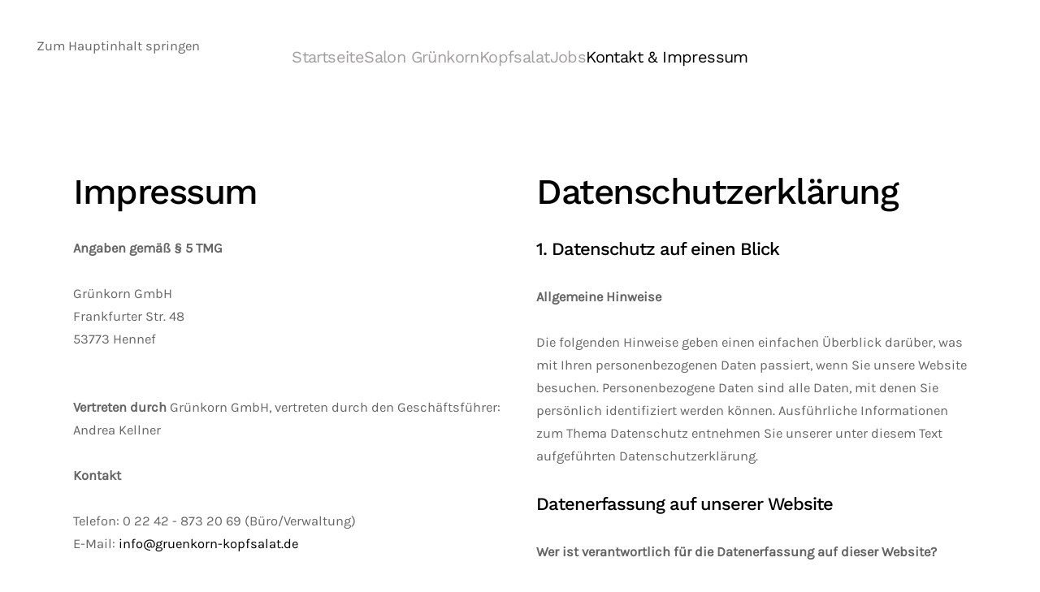

--- FILE ---
content_type: text/html; charset=utf-8
request_url: https://gruenkorn-kopfsalat.de/impressum
body_size: 10367
content:
<!DOCTYPE html>
<html lang="de-de" dir="ltr">
    <head>
        <meta name="viewport" content="width=device-width, initial-scale=1">
        <link rel="icon" href="/images/favicon.png" sizes="any">
                <link rel="apple-touch-icon" href="/images/touchicon.png">
        <meta charset="utf-8">
	<meta name="description" content="Grünkern GmbH">
	<meta name="generator" content="Joomla! - Open Source Content Management">
	<title>kontakt und impressum</title>
<link href="/media/vendor/joomla-custom-elements/css/joomla-alert.min.css?0.4.1" rel="stylesheet">
	<link href="/media/system/css/joomla-fontawesome.min.css?4.5.28" rel="preload" as="style" onload="this.onload=null;this.rel='stylesheet'">
	<link href="/templates/yootheme/css/theme.9.css?1764246441" rel="stylesheet">
<script type="application/json" class="joomla-script-options new">{"joomla.jtext":{"ERROR":"Fehler","MESSAGE":"Nachricht","NOTICE":"Hinweis","WARNING":"Warnung","JCLOSE":"Schließen","JOK":"OK","JOPEN":"Öffnen"},"system.paths":{"root":"","rootFull":"https:\/\/gruenkorn-kopfsalat.de\/","base":"","baseFull":"https:\/\/gruenkorn-kopfsalat.de\/"},"csrf.token":"c13d3a74fa8cb9f1214db665c94cfbb8"}</script>
	<script src="/media/system/js/core.min.js?a3d8f8"></script>
	<script src="/media/vendor/webcomponentsjs/js/webcomponents-bundle.min.js?2.8.0" nomodule defer></script>
	<script src="/media/system/js/joomla-hidden-mail.min.js?80d9c7" type="module"></script>
	<script src="/media/system/js/messages.min.js?9a4811" type="module"></script>
	<script src="/templates/yootheme/vendor/assets/uikit/dist/js/uikit.min.js?4.5.28"></script>
	<script src="/templates/yootheme/vendor/assets/uikit/dist/js/uikit-icons-yard.min.js?4.5.28"></script>
	<script src="/templates/yootheme/js/theme.js?4.5.28"></script>
	<script src="/media/com_widgetkit/js/maps.js" defer></script>
	<script type="application/ld+json">{"@context":"https://schema.org","@graph":[{"@type":"Organization","@id":"https://gruenkorn-kopfsalat.de/#/schema/Organization/base","name":"Grünkorn GmbH","url":"https://gruenkorn-kopfsalat.de/"},{"@type":"WebSite","@id":"https://gruenkorn-kopfsalat.de/#/schema/WebSite/base","url":"https://gruenkorn-kopfsalat.de/","name":"Grünkorn GmbH","publisher":{"@id":"https://gruenkorn-kopfsalat.de/#/schema/Organization/base"}},{"@type":"WebPage","@id":"https://gruenkorn-kopfsalat.de/#/schema/WebPage/base","url":"https://gruenkorn-kopfsalat.de/impressum","name":"kontakt und impressum","description":"Grünkern GmbH","isPartOf":{"@id":"https://gruenkorn-kopfsalat.de/#/schema/WebSite/base"},"about":{"@id":"https://gruenkorn-kopfsalat.de/#/schema/Organization/base"},"inLanguage":"de-DE"},{"@type":"Article","@id":"https://gruenkorn-kopfsalat.de/#/schema/com_content/article/7","name":"kontakt und impressum","headline":"kontakt und impressum","inLanguage":"de-DE","author":{"@type":"Person","name":"Super User"},"articleSection":"Uncategorised","dateCreated":"2020-05-15T11:23:06+00:00","interactionStatistic":{"@type":"InteractionCounter","userInteractionCount":38673},"isPartOf":{"@id":"https://gruenkorn-kopfsalat.de/#/schema/WebPage/base"}}]}</script>
	<script>window.yootheme ||= {}; var $theme = yootheme.theme = {"i18n":{"close":{"label":"Schlie\u00dfen"},"totop":{"label":"Zur\u00fcck nach oben"},"marker":{"label":"\u00d6ffnen"},"navbarToggleIcon":{"label":"Men\u00fc \u00f6ffnen"},"paginationPrevious":{"label":"Vorherige Seite"},"paginationNext":{"label":"N\u00e4chste Seite"},"searchIcon":{"toggle":"Suche \u00f6ffnen","submit":"Suche ausf\u00fchren"},"slider":{"next":"N\u00e4chste Folie","previous":"Vorherige Folie","slideX":"Folie %s","slideLabel":"%s von %s"},"slideshow":{"next":"N\u00e4chste Folie","previous":"Vorherige Folie","slideX":"Folie %s","slideLabel":"%s von %s"},"lightboxPanel":{"next":"N\u00e4chste Folie","previous":"Vorherige Folie","slideLabel":"%s von %s","close":"Schlie\u00dfen"}}};</script>

    </head>
    <body class="">

        <div class="uk-hidden-visually uk-notification uk-notification-top-left uk-width-auto">
            <div class="uk-notification-message">
                <a href="#tm-main" class="uk-link-reset">Zum Hauptinhalt springen</a>
            </div>
        </div>

        
        
        <div class="tm-page">

                        


<header class="tm-header-mobile uk-hidden@m">


    
        <div class="uk-navbar-container">

            <div class="uk-container uk-container-expand">
                <nav class="uk-navbar" uk-navbar="{&quot;align&quot;:&quot;center&quot;,&quot;container&quot;:&quot;.tm-header-mobile&quot;,&quot;boundary&quot;:&quot;.tm-header-mobile .uk-navbar-container&quot;,&quot;target-y&quot;:&quot;.tm-header-mobile .uk-navbar-container&quot;,&quot;dropbar&quot;:true,&quot;dropbar-anchor&quot;:&quot;.tm-header-mobile .uk-navbar-container&quot;,&quot;dropbar-transparent-mode&quot;:&quot;remove&quot;}">

                                        <div class="uk-navbar-left ">

                        
                                                    <a uk-toggle href="#tm-dialog-mobile" class="uk-navbar-toggle">

        
        <div uk-navbar-toggle-icon></div>

        
    </a>
                        
                        
                    </div>
                    
                    
                    
                </nav>
            </div>

        </div>

    



        <div id="tm-dialog-mobile" uk-offcanvas="container: true; overlay: true" mode="slide">
        <div class="uk-offcanvas-bar uk-flex uk-flex-column">

                        <button class="uk-offcanvas-close uk-close-large" type="button" uk-close uk-toggle="cls: uk-close-large; mode: media; media: @s"></button>
            
                        <div class="uk-margin-auto-bottom">
                
<div class="uk-panel" id="module-menu-dialog-mobile">

    
    
<ul class="uk-nav uk-nav-default">
    
	<li class="item-101"><a href="/">Startseite</a></li>
	<li class="item-110 uk-parent"><a href="/salon-gruenkorn">Salon Grünkorn</a>
	<ul class="uk-nav-sub">

		<li class="item-111"><a href="/salon-gruenkorn/gruenkorn-koeln-ehrenfeld">Grünkorn Köln-Ehrenfeld</a></li>
		<li class="item-118"><a href="/salon-gruenkorn/gruenkorn-koeln-dellbrueck">Grünkorn Köln-Dellbrück</a></li>
		<li class="item-117"><a href="/salon-gruenkorn/gruenkorn-bergneustadt">Grünkorn Bergneustadt</a></li>
		<li class="item-115"><a href="/salon-gruenkorn/gruenkorn-eitorf">Grünkorn Eitorf</a></li>
		<li class="item-114"><a href="/salon-gruenkorn/gruenkorn-hennef">Grünkorn Hennef</a></li></ul></li>
	<li class="item-123 uk-parent"><a href="/kopfsalat">Kopfsalat</a>
	<ul class="uk-nav-sub">

		<li class="item-121"><a href="/kopfsalat/kopfsalat-koeln-suelz">Kopfsalat Köln-Sülz</a></li>
		<li class="item-120"><a href="/kopfsalat/kopfsalat-hennef">Kopfsalat Hennef</a></li></ul></li>
	<li class="item-105"><a href="/jobs">Jobs</a></li>
	<li class="item-107 uk-active"><a href="/impressum">Kontakt &amp; Impressum</a></li></ul>

</div>

            </div>
            
            
        </div>
    </div>
    
    
    

</header>




<header class="tm-header uk-visible@m">



        <div uk-sticky media="@m" cls-active="uk-navbar-sticky" sel-target=".uk-navbar-container">
    
        <div class="uk-navbar-container">

            <div class="uk-container">
                <nav class="uk-navbar" uk-navbar="{&quot;align&quot;:&quot;center&quot;,&quot;container&quot;:&quot;.tm-header &gt; [uk-sticky]&quot;,&quot;boundary&quot;:&quot;.tm-header .uk-navbar-container&quot;,&quot;target-y&quot;:&quot;.tm-header .uk-navbar-container&quot;,&quot;dropbar&quot;:true,&quot;dropbar-anchor&quot;:&quot;.tm-header .uk-navbar-container&quot;,&quot;dropbar-transparent-mode&quot;:&quot;remove&quot;}">

                    
                                        <div class="uk-navbar-center">

                        
                                                    
<ul class="uk-navbar-nav">
    
	<li class="item-101"><a href="/">Startseite</a></li>
	<li class="item-110 uk-parent"><a href="/salon-gruenkorn">Salon Grünkorn</a>
	<div class="uk-drop uk-navbar-dropdown uk-navbar-dropdown-width-3"><div class="uk-drop-grid uk-child-width-1-3" uk-grid><div><ul class="uk-nav uk-navbar-dropdown-nav">

		<li class="item-111"><a href="/salon-gruenkorn/gruenkorn-koeln-ehrenfeld">Grünkorn Köln-Ehrenfeld</a></li>
		<li class="item-118"><a href="/salon-gruenkorn/gruenkorn-koeln-dellbrueck">Grünkorn Köln-Dellbrück</a></li></ul></div><div><ul class="uk-nav uk-navbar-dropdown-nav">

		<li class="item-117"><a href="/salon-gruenkorn/gruenkorn-bergneustadt">Grünkorn Bergneustadt</a></li>
		<li class="item-115"><a href="/salon-gruenkorn/gruenkorn-eitorf">Grünkorn Eitorf</a></li></ul></div><div><ul class="uk-nav uk-navbar-dropdown-nav">

		<li class="item-114"><a href="/salon-gruenkorn/gruenkorn-hennef">Grünkorn Hennef</a></li></ul></div></div></div></li>
	<li class="item-123 uk-parent"><a href="/kopfsalat">Kopfsalat</a>
	<div class="uk-drop uk-navbar-dropdown uk-navbar-dropdown-width-2"><div class="uk-drop-grid uk-child-width-1-2" uk-grid><div><ul class="uk-nav uk-navbar-dropdown-nav">

		<li class="item-121"><a href="/kopfsalat/kopfsalat-koeln-suelz">Kopfsalat Köln-Sülz</a></li></ul></div><div><ul class="uk-nav uk-navbar-dropdown-nav">

		<li class="item-120"><a href="/kopfsalat/kopfsalat-hennef">Kopfsalat Hennef</a></li></ul></div></div></div></li>
	<li class="item-105"><a href="/jobs">Jobs</a></li>
	<li class="item-107 uk-active"><a href="/impressum">Kontakt &amp; Impressum</a></li></ul>

                        
                    </div>
                    
                    
                </nav>
            </div>

        </div>

        </div>
    







</header>

            
            

            <main id="tm-main" >

                
                <div id="system-message-container" aria-live="polite"></div>

                <!-- Builder #page -->
<div class="uk-section-default uk-section">
    
        
        
        
            
                                <div class="uk-container">                
                    <div class="uk-grid tm-grid-expand uk-grid-margin" uk-grid>
<div class="uk-width-1-2@m">
    
        
            
            
            
                
                    
<h1>        Impressum    </h1><div class="uk-panel uk-margin"><p><strong>Angaben gemäß § 5 TMG<br /></strong><br />Grünkorn GmbH<br />Frankfurter Str. 48<br />53773 Hennef<br /><br /><br /><strong>Vertreten durch </strong>Grünkorn GmbH, vertreten durch den Geschäftsführer: Andrea Kellner<br /><br /><strong>Kontakt<br /></strong><br />Telefon: 0 22 42 - 873 20 69 (Büro/Verwaltung)<br />E-Mail: <joomla-hidden-mail  is-link="1" is-email="1" first="aW5mbw==" last="Z3J1ZW5rb3JuLWtvcGZzYWxhdC5kZQ==" text="aW5mb0BncnVlbmtvcm4ta29wZnNhbGF0LmRl" base="" >Diese E-Mail-Adresse ist vor Spambots geschützt! Zur Anzeige muss JavaScript eingeschaltet sein.</joomla-hidden-mail><br /><br /><br /><strong>Registereintrag<br /></strong><br />Eintragung im Handelsregister.<br />Registergericht:Amtsgericht Siegburg<br />Registernummer: HRB 4071<br /><br /><br /><strong>Umsatzsteuer<br /></strong><br />Umsatzsteuer-Identifikationsnummer gemäß §27 a Umsatzsteuergesetz:<br /><br />Aufsichtsbehörde:<br />Landesbeauftragter für Datenschutz und Informationsfreiheit<br />Postfach 200444<br />40102 Düsseldorf<br /><br /><br /><strong>Streitschlichtung<br /></strong><br />Die Europäische Kommission stellt eine Plattform zur Online-Streitbeilegung (OS) bereit: <a href="https://ec.europa.eu/consumers/odr">https://ec.europa.eu/consumers/odr</a><br /><br />Unsere E-Mail-Adresse finden Sie oben im Impressum.<br />Wir sind nicht bereit oder verpflichtet, an Streitbeilegungsverfahren vor einer Verbraucherschlichtungsstelle teilzunehmen.<br /><br /><br /><strong>Haftung für Inhalte<br /></strong><br />Als Diensteanbieter sind wir gemäß § 7 Abs.1 TMG für eigene Inhalte auf diesen Seiten nach den allgemeinen Gesetzen verantwortlich. Nach §§ 8 bis 10 TMG sind wir als Diensteanbieter jedoch nicht verpflichtet, übermittelte oder gespeicherte fremde Informationen zu überwachen oder nach Umständen zu forschen, die auf eine rechtswidrige Tätigkeit hinweisen.<br /><br />Verpflichtungen zur Entfernung oder Sperrung der Nutzung von Informationen nach den allgemeinen Gesetzen bleiben hiervon unberührt. Eine diesbezügliche Haftung ist jedoch erst ab dem Zeitpunkt der Kenntnis einer konkreten Rechtsverletzung möglich. Bei Bekanntwerden von entsprechenden Rechtsverletzungen werden wir diese Inhalte umgehend entfernen.<br /><br /><br /><strong>Haftung für Links</strong><br /><br />Unser Angebot enthält Links zu externen Websites Dritter, auf deren Inhalte wir keinen Einfluss haben. Deshalb können wir für diese fremden Inhalte auch keine Gewähr übernehmen. Für die Inhalte der verlinkten Seiten ist stets der jeweilige Anbieter oder Betreiber der Seiten verantwortlich. Die verlinkten Seiten wurden zum Zeitpunkt der Verlinkung auf mögliche Rechtsverstöße überprüft. Rechtswidrige Inhalte waren zum Zeitpunkt der Verlinkung nicht erkennbar.<br /><br />Eine permanente inhaltliche Kontrolle der verlinkten Seiten ist jedoch ohne konkrete Anhaltspunkte einer Rechtsverletzung nicht zumutbar. Bei Bekanntwerden von Rechtsverletzungen werden wir derartige Links umgehend entfernen.<br /><br /><br /><strong>Urheberrecht<br /></strong><br />Die durch die Seitenbetreiber erstellten Inhalte und Werke auf diesen Seiten unterliegen dem deutschen Urheberrecht. Die Vervielfältigung, Bearbeitung, Verbreitung und jede Art der Verwertung außerhalb der Grenzen des Urheberrechtes bedürfen der schriftlichen Zustimmung des jeweiligen Autors bzw. Erstellers. Downloads und Kopien dieser Seite sind nur für den privaten, nicht kommerziellen Gebrauch gestattet.<br /><br />Soweit die Inhalte auf dieser Seite nicht vom Betreiber erstellt wurden, werden die Urheberrechte Dritter beachtet. Insbesondere werden Inhalte Dritter als solche gekennzeichnet. Sollten Sie trotzdem auf eine Urheberrechtsverletzung aufmerksam werden, bitten wir um einen entsprechenden Hinweis. Bei Bekanntwerden von Rechtsverletzungen werden wir derartige Inhalte umgehend entfernen.<br /><br /></p></div>
                
            
        
    
</div>
<div class="uk-width-1-2@m">
    
        
            
            
            
                
                    
<h1>        Datenschutzerklärung    </h1>
<blockquote>
    <p>1. Datenschutz auf einen Blick</p>
    
</blockquote><div class="uk-panel uk-margin"><p><strong>Allgemeine Hinweise</strong><br /><br />Die folgenden Hinweise geben einen einfachen Überblick darüber, was mit Ihren personenbezogenen Daten passiert, wenn Sie unsere Website besuchen. Personenbezogene Daten sind alle Daten, mit denen Sie persönlich identifiziert werden können. Ausführliche Informationen zum Thema Datenschutz entnehmen Sie unserer unter diesem Text aufgeführten Datenschutzerklärung.</p></div>
<blockquote>
    <p>Datenerfassung auf unserer Website</p>
    
</blockquote><div class="uk-panel uk-margin"><p><strong>Wer ist verantwortlich für die Datenerfassung auf dieser Website?</strong><br /><br />Die Datenverarbeitung auf dieser Website erfolgt durch den Websitebetreiber. Dessen Kontaktdaten können Sie dem Impressum dieser Website entnehmen.<br /><br /><strong>Wie erfassen wir Ihre Daten?</strong><br /><br />Ihre Daten werden zum einen dadurch erhoben, dass Sie uns diese mitteilen. Hierbei kann es sich z. B. um Daten handeln, die Sie in ein Kontaktformular eingeben.<br /><br />Andere Daten werden automatisch beim Besuch der Website durch unsere IT-Systeme erfasst. Das sind vor allem technische Daten (z. B. Internetbrowser, Betriebssystem oder Uhrzeit des Seitenaufrufs). Die Erfassung dieser Daten erfolgt automatisch, sobald Sie unsere Website betreten.<br /><br /><strong>Wofür nutzen wir Ihre Daten?</strong><br /><br />Ein Teil der Daten wird erhoben, um eine fehlerfreie Bereitstellung der Website zu gewährleisten. Andere Daten können zur Analyse Ihres Nutzerverhaltens verwendet werden.<br /><br /><strong>Welche Rechte haben Sie bezüglich Ihrer Daten?</strong><br /><br />Sie haben jederzeit das Recht unentgeltlich Auskunft über Herkunft, Empfänger und Zweck Ihrer gespeicherten personenbezogenen Daten zu erhalten. Sie haben außerdem ein Recht, die Berichtigung, Sperrung oder Löschung dieser Daten zu verlangen. Hierzu sowie zu weiteren Fragen zum Thema Datenschutz können Sie sich jederzeit unter der im Impressum angegebenen Adresse an uns wenden. Des Weiteren steht Ihnen ein Beschwerderecht bei der zuständigen Aufsichtsbehörde zu.<br /><br />Außerdem haben Sie das Recht, unter bestimmten Umständen die Einschränkung der Verarbeitung Ihrer personenbezogenen Daten zu verlangen. Details hierzu entnehmen Sie der Datenschutzerklärung unter „Recht auf Einschränkung der Verarbeitung“.</p></div>
<blockquote>
    <p>Analyse-Tools und Tools von Drittanbietern</p>
    
</blockquote><div class="uk-panel uk-margin"><p>Beim Besuch unserer Website kann Ihr Surf-Verhalten statistisch ausgewertet werden. Das geschieht vor allem mit Cookies und mit sogenannten Analyseprogrammen. Die Analyse Ihres Surf-Verhaltens erfolgt in der Regel anonym; das Surf-Verhalten kann nicht zu Ihnen zurückverfolgt werden.<br /><br />Sie können dieser Analyse widersprechen oder sie durch die Nichtbenutzung bestimmter Tools verhindern. Detaillierte Informationen zu diesen Tools und über Ihre Widerspruchsmöglichkeiten finden Sie in der folgenden Datenschutzerklärung.</p></div>
<blockquote>
    <p>2. Allgemeine Hinweise und Pflichtinformationen</p>
    
</blockquote>
<blockquote>
    <p>Datenschutz</p>
    
</blockquote><div class="uk-panel uk-margin"><p>Die Betreiber dieser Seiten nehmen den Schutz Ihrer persönlichen Daten sehr ernst. Wir behandeln Ihre personenbezogenen Daten vertraulich und entsprechend der gesetzlichen Datenschutzvorschriften sowie dieser Datenschutzerklärung.<br /><br />Wenn Sie diese Website benutzen, werden verschiedene personenbezogene Daten erhoben. Personenbezogene Daten sind Daten, mit denen Sie persönlich identifiziert werden können. Die vorliegende Datenschutzerklärung erläutert, welche Daten wir erheben und wofür wir sie nutzen. Sie erläutert auch, wie und zu welchem Zweck das geschieht.<br /><br />Wir weisen darauf hin, dass die Datenübertragung im Internet (z. B. bei der Kommunikation per E-Mail) Sicherheitslücken aufweisen kann. Ein lückenloser Schutz der Daten vor dem Zugriff durch Dritte ist nicht möglich.</p></div>
<blockquote>
    <p>Hinweis zur verantwortlichen Stelle</p>
    
</blockquote><div class="uk-panel uk-margin"><p>Die verantwortliche Stelle für die Datenverarbeitung auf dieser Website ist:<br /><br />Grünkorn GmbH<br />Frankfurter Str. 48<br />53773 Hennef<br /><br />Telefon: 02242 / 80522<br />E-Mail: <joomla-hidden-mail  is-link="1" is-email="1" first="aW5mbw==" last="Z3J1ZW5rb3JuLWtvcGZzYWxhdC5kZQ==" text="aW5mb0BncnVlbmtvcm4ta29wZnNhbGF0LmRl" base="" >Diese E-Mail-Adresse ist vor Spambots geschützt! Zur Anzeige muss JavaScript eingeschaltet sein.</joomla-hidden-mail><br /><br />Verantwortliche Stelle ist die natürliche oder juristische Person, die allein oder gemeinsam mit anderen über die Zwecke und Mittel der Verarbeitung von personenbezogenen Daten (z. B. Namen, E-Mail-Adressen o. Ä.) entscheidet.</p></div>
<blockquote>
    <p>Widerruf Ihrer Einwilligung zur Datenverarbeitung</p>
    
</blockquote><div class="uk-panel uk-margin"><p>Viele Datenverarbeitungsvorgänge sind nur mit Ihrer ausdrücklichen Einwilligung möglich. Sie können eine bereits erteilte Einwilligung jederzeit widerrufen. Dazu reicht eine formlose Mitteilung per E-Mail an uns. Die Rechtmäßigkeit der bis zum Widerruf erfolgten Datenverarbeitung bleibt vom Widerruf unberührt.</p></div>
<blockquote>
    <p>Widerspruchsrecht gegen die Datenerhebung in besonderen Fällen sowie gegen Direktwerbung (Art. 21 DSGVO)</p>
    
</blockquote><div class="uk-panel uk-margin"><p>Wenn die Datenverarbeitung auf Grundlage von Art. 6 Abs. 1 lit. e oder f DSGVO erfolgt, haben Sie jederzeit das Recht, aus Gründen, die sich aus Ihrer besonderen Situation ergeben, gegen die Verarbeitung Ihrer personenbezogenen Daten Widerspruch einzulegen; dies gilt auch für ein auf diese Bestimmungen gestütztes Profiling. Die jeweilige Rechtsgrundlage, auf denen eine Verarbeitung beruht, entnehmen Sie dieser Datenschutzerklärung. Wenn Sie Widerspruch einlegen, werden wir Ihre betroffenen personenbezogenen Daten nicht mehr verarbeiten, es sei denn, wir können zwingende schutzwürdige Gründe für die Verarbeitung nachweisen, die Ihre Interessen, Rechte und Freiheiten überwiegen oder die Verarbeitung dient der Geltendmachung, Ausübung oder Verteidigung von Rechtsansprüchen (Widerspruch nach Art. 21 Abs. 1 DSGVO).<br /><br />Werden Ihre personenbezogenen Daten verarbeitet, um Direktwerbung zu betreiben, so haben Sie das Recht, jederzeit Widerspruch gegen die Verarbeitung Sie betreffender personenbezogener Daten zum Zwecke derartiger Werbung einzulegen; dies gilt auch für das Profiling, soweit es mit solcher Direktwerbung in Verbindung steht. Wenn Sie widersprechen, werden Ihre personenbezogenen Daten anschließend nicht mehr zum Zwecke der Direktwerbung verwendet (Widerspruch nach Art. 21 Abs. 2 DSGVO).</p></div>
<blockquote>
    <p>Beschwerderecht bei der zuständigen Aufsichtsbehörde</p>
    
</blockquote><div class="uk-panel uk-margin"><p>Im Falle von Verstößen gegen die DSGVO steht den Betroffenen ein Beschwerderecht bei einer Aufsichtsbehörde, insbesondere in dem Mitgliedstaat ihres gewöhnlichen Aufenthalts, ihres Arbeitsplatzes oder des Orts des mutmaßlichen Verstoßes zu. Das Beschwerderecht besteht unbeschadet anderweitiger verwaltungsrechtlicher oder gerichtlicher Rechtsbehelfe.</p></div>
<blockquote>
    <p>Recht auf Datenübertragbarkeit</p>
    
</blockquote><div class="uk-panel uk-margin"><p>Sie haben das Recht, Daten, die wir auf Grundlage Ihrer Einwilligung oder in Erfüllung eines Vertrags automatisiert verarbeiten, an sich oder an einen Dritten in einem gängigen, maschinenlesbaren Format aushändigen zu lassen. Sofern Sie die direkte Übertragung der Daten an einen anderen Verantwortlichen verlangen, erfolgt dies nur, soweit es technisch machbar ist.</p></div>
<blockquote>
    <p>SSL- bzw. TLS-Verschlüsselung</p>
    
</blockquote><div class="uk-panel uk-margin"><p>Diese Seite nutzt aus Sicherheitsgründen und zum Schutz der Übertragung vertraulicher Inhalte, wie zum Beispiel Bestellungen oder Anfragen, die Sie an uns als Seitenbetreiber senden, eine SSL-bzw. TLS-Verschlüsselung. Eine verschlüsselte Verbindung erkennen Sie daran, dass die Adresszeile des Browsers von „http://“ auf „https://“ wechselt und an dem Schloss-Symbol in Ihrer Browserzeile.<br /><br />Wenn die SSL- bzw. TLS-Verschlüsselung aktiviert ist, können die Daten, die Sie an uns übermitteln, nicht von Dritten mitgelesen werden.</p></div>
<blockquote>
    <p>Auskunft, Sperrung, Löschung und Berichtigung</p>
    
</blockquote><div class="uk-panel uk-margin"><p>Sie haben im Rahmen der geltenden gesetzlichen Bestimmungen jederzeit das Recht auf unentgeltliche Auskunft über Ihre gespeicherten personenbezogenen Daten, deren Herkunft und Empfänger und den Zweck der Datenverarbeitung und ggf. ein Recht auf Berichtigung, Sperrung oder Löschung dieser Daten. Hierzu sowie zu weiteren Fragen zum Thema personenbezogene Daten können Sie sich jederzeit unter der im Impressum angegebenen Adresse an uns wenden.<br />Recht auf Einschränkung der Verarbeitung<br /><br />Sie haben das Recht, die Einschränkung der Verarbeitung Ihrer personenbezogenen Daten zu verlangen. Hierzu können Sie sich jederzeit unter der im Impressum angegebenen Adresse an uns wenden. Das Recht auf Einschränkung der Verarbeitung besteht in folgenden Fällen:<br /><br />• Wenn Sie die Richtigkeit Ihrer bei uns gespeicherten personenbezogenen Daten bestreiten, benötigen wir in der Regel Zeit, um dies zu überprüfen. Für die Dauer der Prüfung haben Sie das Recht, die Einschränkung der Verarbeitung Ihrer personenbezogenen Daten zu verlangen.<br /><br />• Wenn die Verarbeitung Ihrer personenbezogenen Daten unrechtmäßig geschah/geschieht, können Sie statt der Löschung die Einschränkung der Datenverarbeitung verlangen.<br /><br />• Wenn wir Ihre personenbezogenen Daten nicht mehr benötigen, Sie sie jedoch zur Ausübung, Verteidigung oder Geltendmachung von Rechtsansprüchen benötigen, haben Sie das Recht, statt der Löschung die Einschränkung der Verarbeitung Ihrer personenbezogenen Daten zu verlangen.<br /><br />• Wenn Sie einen Widerspruch nach Art. 21 Abs. 1 DSGVO eingelegt haben, muss eine Abwägung zwischen Ihren und unseren Interessen vorgenommen werden. Solange noch nicht feststeht, wessen Interessen überwiegen, haben Sie das Recht, die Einschränkung der Verarbeitung Ihrer personenbezogenen Daten zu verlangen.<br /><br />Wenn Sie die Verarbeitung Ihrer personenbezogenen Daten eingeschränkt haben, dürfen diese Daten – von ihrer Speicherung abgesehen – nur mit Ihrer Einwilligung oder zur Geltendmachung, Ausübung oder Verteidigung von Rechtsansprüchen oder zum Schutz der Rechte einer anderen natürlichen oder juristischen Person oder aus Gründen eines wichtigen öffentlichen Interesses der Europäischen Union oder eines Mitgliedstaats verarbeitet werden.</p></div>
<blockquote>
    <p>3. Datenerfassung auf unserer Website</p>
    
</blockquote>
<blockquote>
    <p>Cookies</p>
    
</blockquote><div class="uk-panel uk-margin"><p>Die Internetseiten verwenden teilweise so genannte Cookies. Cookies richten auf Ihrem Rechner keinen Schaden an und enthalten keine Viren. Cookies dienen dazu, unser Angebot nutzerfreundlicher, effektiver und sicherer zu machen. Cookies sind kleine Textdateien, die auf Ihrem Rechner abgelegt werden und die Ihr Browser speichert.<br /><br />Die meisten der von uns verwendeten Cookies sind so genannte „Session-Cookies“. Sie werden nach Ende Ihres Besuchs automatisch gelöscht. Andere Cookies bleiben auf Ihrem Endgerät gespeichert bis Sie diese löschen. Diese Cookies ermöglichen es uns, Ihren Browser beim nächsten Besuch wiederzuerkennen.<br /><br />Sie können Ihren Browser so einstellen, dass Sie über das Setzen von Cookies informiert werden und Cookies nur im Einzelfall erlauben, die Annahme von Cookies für bestimmte Fälle oder generell ausschließen sowie das automatische Löschen der Cookies beim Schließen des Browser aktivieren. Bei der Deaktivierung von Cookies kann die Funktionalität dieser Website eingeschränkt sein.<br /><br />Cookies, die zur Durchführung des elektronischen Kommunikationsvorgangs oder zur Bereitstellung bestimmter, von Ihnen erwünschter Funktionen (z. B. Warenkorbfunktion) erforderlich sind, werden auf Grundlage von Art. 6 Abs. 1 lit. f DSGVO gespeichert. Der Websitebetreiber hat ein berechtigtes Interesse an der Speicherung von Cookies zur technisch fehlerfreien und optimierten Bereitstellung seiner Dienste. Soweit andere Cookies (z. B. Cookies zur Analyse Ihres Surfverhaltens) gespeichert werden, werden diese in dieser Datenschutzerklärung gesondert behandelt.</p></div>
<blockquote>
    <p>Server-Log-Dateien</p>
    
</blockquote><div class="uk-panel uk-margin"><p>Der Provider der Seiten erhebt und speichert automatisch Informationen in so genannten Server-Log-Dateien, die Ihr Browser automatisch an uns übermittelt. Dies sind:<br /><br />• Browsertyp und Browserversion<br />• verwendetes Betriebssystem<br />• Referrer URL<br />• Hostname des zugreifenden Rechners<br />• Uhrzeit der Serveranfrage<br />• IP-Adresse<br /><br />Eine Zusammenführung dieser Daten mit anderen Datenquellen wird nicht vorgenommen.<br /><br />Die Erfassung dieser Daten erfolgt auf Grundlage von Art. 6 Abs. 1 lit. f DSGVO. Der Websitebetreiber hat ein berechtigtes Interesse an der technisch fehlerfreien Darstellung und der Optimierung seiner Website – hierzu müssen die Server-Log-Files erfasst werden.</p></div>
<blockquote>
    <p>Anfrage per E-Mail, Telefon oder Telefax</p>
    
</blockquote><div class="uk-panel uk-margin"><p>Wenn Sie uns per E-Mail, Telefon oder Telefax kontaktieren, wird Ihre Anfrage inklusive aller daraus hervorgehenden personenbezogenen Daten (Name, Anfrage) zum Zwecke der Bearbeitung Ihres Anliegens bei uns gespeichert und verarbeitet. Diese Daten geben wir nicht ohne Ihre Einwilligung weiter.<br /><br />Die Verarbeitung dieser Daten erfolgt auf Grundlage von Art. 6 Abs. 1 lit. b DSGVO, sofern Ihre Anfrage mit der Erfüllung eines Vertrags zusammenhängt oder zur Durchführung vorvertraglicher Maßnahmen erforderlich ist. In allen übrigen Fällen beruht die Verarbeitung auf Ihrer Einwilligung (Art. 6 Abs. 1 lit. a DSGVO) und/oder auf unseren berechtigten Interessen (Art. 6 Abs. 1 lit. f DSGVO), da wir ein berechtigtes Interesse an der effektiven Bearbeitung der an uns gerichteten Anfragen haben.<br /><br />Die von Ihnen an uns per Kontaktanfragen übersandten Daten verbleiben bei uns, bis Sie uns zur Löschung auffordern, Ihre Einwilligung zur Speicherung widerrufen oder der Zweck für die Datenspeicherung entfällt (z. B. nach abgeschlossener Bearbeitung Ihres Anliegens). Zwingende gesetzliche Bestimmungen – insbesondere gesetzliche Aufbewahrungsfristen – bleiben unberührt.</p></div>
<blockquote>
    <p>Verarbeiten von Daten (Kunden- und Vertragsdaten)</p>
    
</blockquote><div class="uk-panel uk-margin"><p>Wir erheben, verarbeiten und nutzen personenbezogene Daten nur, soweit sie für die Begründung, inhaltliche Ausgestaltung oder Änderung des Rechtsverhältnisses erforderlich sind (Bestandsdaten). Dies erfolgt auf Grundlage von Art. 6 Abs. 1 lit. b DSGVO, der die Verarbeitung von Daten zur Erfüllung eines Vertrags oder vorvertraglicher Maßnahmen gestattet. Personenbezogene Daten über die Inanspruchnahme unserer Internetseiten (Nutzungsdaten) erheben, verarbeiten und nutzen wir nur, soweit dies erforderlich ist, um dem Nutzer die Inanspruchnahme des Dienstes zu ermöglichen oder abzurechnen.<br /><br />Die erhobenen Kundendaten werden nach Abschluss des Auftrags oder Beendigung der Geschäftsbeziehung gelöscht. Gesetzliche Aufbewahrungsfristen bleiben unberührt.</p></div>
<blockquote>
    <p>4. Plugins und Tools</p>
    
</blockquote>
<blockquote>
    <p>Google Web Fonts</p>
    
</blockquote><div class="uk-panel uk-margin"><p>Diese Seite nutzt zur einheitlichen Darstellung von Schriftarten so genannte Web Fonts, die von Google bereitgestellt werden. Beim Aufruf einer Seite lädt Ihr Browser die benötigten Web Fonts in ihren Browsercache, um Texte und Schriftarten korrekt anzuzeigen.<br /><br />Zu diesem Zweck muss der von Ihnen verwendete Browser Verbindung zu den Servern von Google aufnehmen. Hierdurch erlangt Google Kenntnis darüber, dass über Ihre IP-Adresse unsere Website aufgerufen wurde. Die Nutzung von Google Web Fonts erfolgt im Interesse einer einheitlichen und ansprechenden Darstellung unserer Online-Angebote. Dies stellt ein berechtigtes Interesse im Sinne von Art. 6 Abs. 1 lit. f DSGVO dar.<br /><br />Wenn Ihr Browser Web Fonts nicht unterstützt, wird eine Standardschrift von Ihrem Computer genutzt.<br /><br />Weitere Informationen zu Google Web Fonts finden Sie unter https://developers.google.com/fonts/faq und in der Datenschutzerklärung von Google: https://policies.google.com/privacy?hl=de.</p></div>
<blockquote>
    <p>Google Maps</p>
    
</blockquote><div class="uk-panel uk-margin"><p>Diese Seite nutzt über eine API den Kartendienst Google Maps. Anbieter ist die Google Ireland Limited („Google“), Gordon House, Barrow Street, Dublin 4, Irland.<br /><br />Zur Nutzung der Funktionen von Google Maps ist es notwendig, Ihre IP Adresse zu speichern. Diese Informationen werden in der Regel an einen Server von Google in den USA übertragen und dort gespeichert. Der Anbieter dieser Seite hat keinen Einfluss auf diese Datenübertragung.<br /><br />Die Nutzung von Google Maps erfolgt im Interesse einer ansprechenden Darstellung unserer Online-Angebote und an einer leichten Auffindbarkeit der von uns auf der Website angegebenen Orte. Dies stellt ein berechtigtes Interesse im Sinne von Art. 6 Abs. 1 lit. f DSGVO dar.<br /><br />Mehr Informationen zum Umgang mit Nutzerdaten finden Sie in der Datenschutzerklärung von Google: https://policies.google.com/privacy?hl=de.</p></div>
<blockquote>
    <p>5. Eigene Dienste</p>
    
</blockquote>
<blockquote>
    <p>Bewerbungen</p>
    
</blockquote><div class="uk-panel uk-margin"><p>Wir bieten Ihnen die Möglichkeit, sich bei uns zu bewerben (z. B. per E-Mail, postalisch oder via Online-Bewerberformular). Im Folgenden informieren wir Sie über Umfang, Zweck und Verwendung Ihrer im Rahmen des Bewerbungsprozesses erhobenen personenbezogenen Daten. Wir versichern, dass die Erhebung, Verarbeitung und Nutzung Ihrer Daten in Übereinstimmung mit geltendem Datenschutzrecht und allen weiteren gesetzlichen Bestimmungen erfolgt und Ihre Daten streng vertraulich behandelt werden.<br /><br /><strong>Umfang und Zweck der Datenerhebung</strong><br /><br />Wenn Sie uns eine Bewerbung zukommen lassen, verarbeiten wir Ihre damit verbundenen personenbezogenen Daten (z. B. Kontakt- und Kommunikationsdaten, Bewerbungsunterlagen, Notizen im Rahmen von Bewerbungsgesprächen etc.), soweit dies zur Entscheidung über die Begründung eines Beschäftigungsverhältnisses erforderlich ist. Rechtsgrundlage hierfür ist § 26 BDSG-neu nach deutschem Recht (Anbahnung eines Beschäftigungsverhältnisses), Art. 6 Abs. 1 lit. b DSGVO (allgemeine Vertragsanbahnung) und – sofern Sie eine Einwilligung erteilt haben – Art. 6 Abs. 1 lit. a DSGVO. Die Einwilligung ist jederzeit widerrufbar. Ihre personenbezogenen Daten werden innerhalb unseres Unternehmens ausschließlich an Personen weitergegeben, die an der Bearbeitung Ihrer Bewerbung beteiligt sind.<br /><br />Sofern die Bewerbung erfolgreich ist, werden die von Ihnen eingereichten Daten auf Grundlage von § 26 BDSG-neu und Art. 6 Abs. 1 lit. b DSGVO zum Zwecke der Durchführung des Beschäftigungsverhältnisses in unseren Datenverarbeitungssystemen gespeichert.<br /><br /><strong>Aufbewahrungsdauer der Daten</strong><br /><br />Wenn wir Ihnen kein Stellenangebot machen können, Sie ein Stellenangebot ablehnen, Ihre Bewerbung zurückziehen, Ihre Einwilligung zur Datenverarbeitung widerrufen oder uns zur Löschung der Daten auffordern, werden die von Ihnen übermittelten Daten inkl. ggf. verbleibender physischer Bewerbungsunterlagen für maximal 6 Monate nach Abschluss des Bewerbungsverfahrens gespeichert bzw. aufbewahrt (Aufbewahrungsfrist), um die Einzelheiten des Bewerbungsprozesses im Falle von Unstimmigkeiten nachvollziehen zu können (Art. 6 Abs. 1 lit. f DSGVO).<br /><br />DIESER SPEICHERUNG KÖNNEN SIE WIDERSPRECHEN, SOFERN IHRERSEITS BERECHTIGTE INTERESSEN VORLIEGEN, DIE UNSERE INTERESSEN ÜBERWIEGEN.<br /><br />Nach Ablauf der Aufbewahrungsfrist werden die Daten gelöscht, sofern keine gesetzliche Aufbewahrungspflicht oder ein sonstiger Rechtsgrund zur weiteren Speicherung vorliegt. Sofern ersichtlich ist, dass die Aufbewahrung Ihrer Daten nach Ablauf der Aufbewahrungsfrist erforderlich sein wird (z. B. aufgrund eines drohenden oder anhängigen Rechtsstreits), findet eine Löschung erst statt, wenn die Daten gegenstandslos geworden sind. Sonstige gesetzliche Aufbewahrungspflichten bleiben unberührt.</p></div>
                
            
        
    
</div></div>
                                </div>                
            
        
    
</div>

                
            </main>

            

                        <footer>
                <!-- Builder #footer -->
<div class="uk-section-default uk-section">
    
        
        
        
            
                                <div class="uk-container">                
                    <div class="uk-grid tm-grid-expand uk-child-width-1-1 uk-grid-margin">
<div class="uk-width-1-1@m">
    
        
            
            
            
                
                    
                
            
        
    
</div></div>
                                </div>                
            
        
    
</div>            </footer>
            
        </div>

        
        

    </body>
</html>
